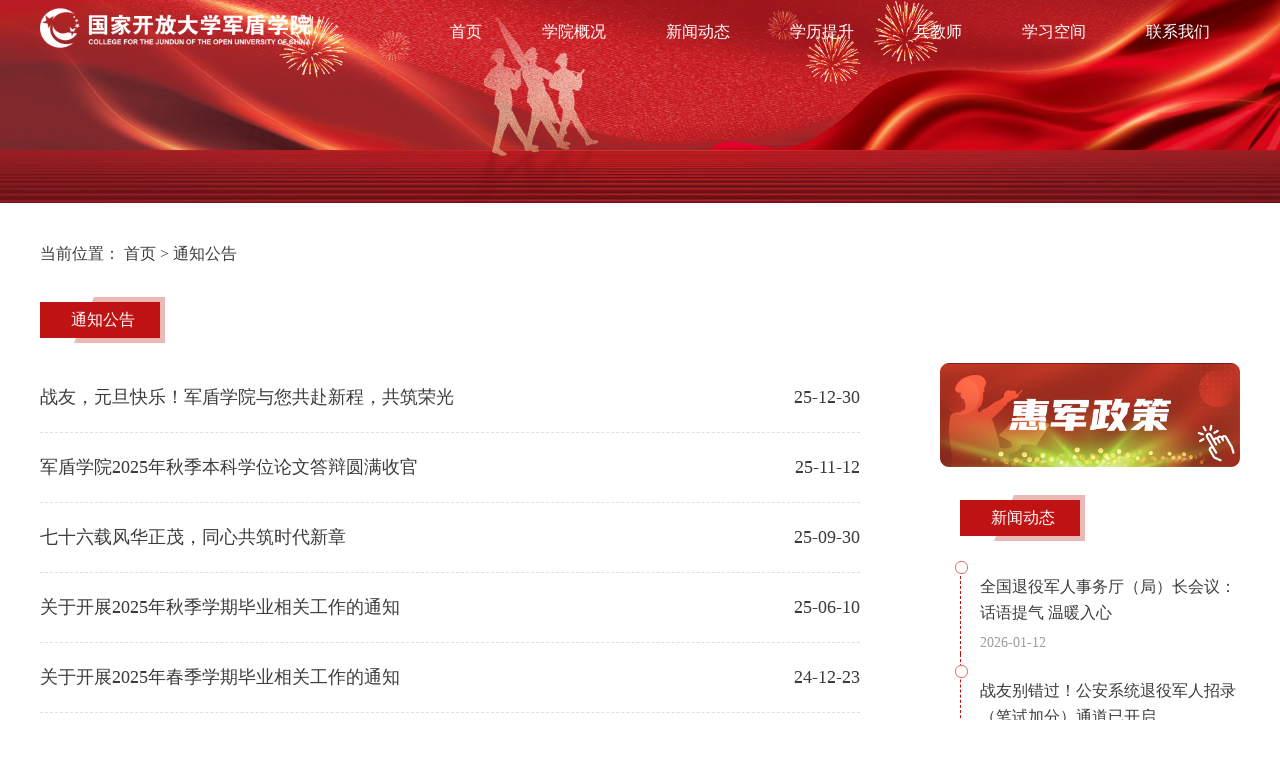

--- FILE ---
content_type: text/html; charset=utf-8
request_url: https://www.jundunxueyuan.com/index/notice_list/cid/6/p/1.html
body_size: 4323
content:
<!DOCTYPE html>
<html lang="en">
<head>
    <meta charset="UTF-8">
    <meta http-equiv="X-UA-Compatible" content="IE=edge">
    <meta name="viewport" content="width=device-width, initial-scale=0.58">
    <title></title>
    <link rel="stylesheet" type="text/css" href="/Public/home/newTheme/css/normalize.css" />
    <link rel="stylesheet" type="text/css" href="/Public/home/newTheme/css/animate.min.css" />
    <link rel="stylesheet" href="/Public/home/newTheme/css/swiper.min.css">
    <link rel="stylesheet" type="text/css" href="/Public/home/newTheme/css/flex.css" />
    <link rel="stylesheet" type="text/css" href="/Public/home/newTheme/css/common.css" />
    <link rel="stylesheet" type="text/css" href="/Public/home/newTheme/css/index.css" />
    <script src="/Public/home/newTheme/js/jquery-1.11.1.min.js"></script>
    <script src="/Public/home/newTheme/js/wow.min.js"></script>
    <script src="/Public/home/newTheme/js/swiper.min.js"></script>
    <script src="/Public/home/newTheme/js/utils.js"></script>
</head>
<body>
<div class="page">
    <header class="opaque">
        <div class="container text-center nav-container">
            <nav class="full-width Grid Grid--center Grid--between">
    <a class="" href="/">
        <img class="logo" src="/Public/home/newTheme/images/logo_white.png" alt="军盾学院">
    </a>
    <div class="cell">
        <ul class="Grid navbar">
            <li class="nav-item">
                <a class="nav-link " href="/">首页</a>
            </li>
            <li class="nav-item">
                <a class="nav-link " href="/xygk/1">学院概况</a><!-- /xygk/1 cid=1-->
            </li>
            <li class="nav-item">
                <a class="nav-link " href="/news_list/13">新闻动态</a><!-- /xygk/1 cid=1-->
            </li>

            <li class="nav-item">
                <a class="nav-link " href="/xljy/37">学历提升</a><!--cid=3-->
            </li>

            <!-- <li class="nav-item downItem">
                <a class=" nav-link " href="/down_list/24">资料下载</a>
            </li> -->
<!--            <li class="nav-item">-->
<!--                <a class="nav-link " href="/zyjy/38">职业教育</a>&lt;!&ndash;cid=3&ndash;&gt;-->
<!--            </li>-->
            <li class="nav-item study" style="display: none;">
                <a class="nav-link " href="https://bjs.jushanjiaoyu.com/pc/study.html#/micro?templateId=88381828217535049">职业技能</a>
                <!-- 内网地址 -->
                <!-- <a class="nav-link " href="http://11.176.25.81/pc/study.html#/micro?templateId=88381828217535049">职业技能</a> -->
            </li>
            <li class="nav-item study">
                <a class="nav-link " href="/bjs/38">兵教师</a><!--cid=3-->
            </li>

            <!-- <li class="nav-item"> -->
                <!-- <a class="nav-link " href="/zszl/3">招生专栏</a> -->
                <!--cid=3-->
            <!-- </li> -->

            <li class="nav-item study">
                <!-- <a class="nav-link" href="https://s.jundunxueyuan.com/">学习空间</a> -->
                <a class="nav-link " href="/xxkj/25">学习空间</a>
            </li>
            <li class="nav-item">
                <a class="nav-link " href="/contact/4">联系我们</a><!--/article/4-->
            </li>


        </ul>
    </div>
</nav>
<script>
    if(isStudyMachin()){
        $(".navbar .study").hide();
    }
</script>
        </div>
    </header>
<div class="listBanner relative">
    <img class="full-width" src="/Public/home/newTheme/images/banner_news.png" />
<!--<div class="survey">
    <h1>军盾学院、学院概况</h1>
    <div class="description">
    2018年2月，国家开放大学成立中优学院，经中央军委训练管理部职业教育局批准，负责军队军士远程教育教学和服务；2020年5月，
    为进一步明确定位，国家开放大学决定将国家开放大学中优学院更名为国家开放大学军盾学院。
    </div>
    </div>-->
</div>
<style>
    @media screen and (max-width: 1600px) {
        .aside {
            width: 300px;
        }   
    }
</style>
<section class="container">
    <div class="breadcrumb">当前位置： 首页 > 通知公告</div>
    <div class="titleBox">
        <span class="sectionTitle">通知公告</span>
    </div>
        <div class="Grid">
            <div class="Grid-cell tzgg_box mgb-footer">
                <div class="list_bord">
                    <ul class="list">
                        <li class="Grid">
                                <a class="Grid-cell" href='/details/488'>战友，元旦快乐！军盾学院与您共赴新程，共筑荣光</a>
                                <div class="">25-12-30</div>
                            </li><li class="Grid">
                                <a class="Grid-cell" href='/details/477'>军盾学院2025年秋季本科学位论文答辩圆满收官</a>
                                <div class="">25-11-12</div>
                            </li><li class="Grid">
                                <a class="Grid-cell" href='/details/473'>七十六载风华正茂，同心共筑时代新章</a>
                                <div class="">25-09-30</div>
                            </li><li class="Grid">
                                <a class="Grid-cell" href='/details/466'>关于开展2025年秋季学期毕业相关工作的通知</a>
                                <div class="">25-06-10</div>
                            </li><li class="Grid">
                                <a class="Grid-cell" href='/details/458'>关于开展2025年春季学期毕业相关工作的通知</a>
                                <div class="">24-12-23</div>
                            </li><li class="Grid">
                                <a class="Grid-cell" href='/details/442'>关于开展2024年秋季学期毕业相关工作的通知</a>
                                <div class="">24-06-17</div>
                            </li><li class="Grid">
                                <a class="Grid-cell" href='/details/440'>军盾学院2024年春季学期军士远程教育期末考试通知</a>
                                <div class="">24-06-05</div>
                            </li><li class="Grid">
                                <a class="Grid-cell" href='/details/438'>关于2024年春季学期毕业证邮寄信息确认的通知</a>
                                <div class="">24-05-14</div>
                            </li><li class="Grid">
                                <a class="Grid-cell" href='/details/430'>关于组织开展2024年全民国家安全教育日活动的通知</a>
                                <div class="">24-04-11</div>
                            </li><li class="Grid">
                                <a class="Grid-cell" href='/details/426'>呼叫战友 速来围观 教师资格证好课新增“一键免费领取”功能</a>
                                <div class="">24-04-02</div>
                            </li>                    </ul>
                    <div class="pagination"> <span class="pageHeader">123</span> <span class="pageHeader">条记录</span> <span class="pageHeader">1</span><span class="pageHeader">/</span><span class="pageHeader">13</span> <span class="pageHeader">页</span>  <a class='nextPage' href='/index/notice_list/cid/6/p/2.html'>下一页</a>     <span class='current'>1</span><a href='/index/notice_list/cid/6/p/2.html'>2</a><a href='/index/notice_list/cid/6/p/3.html'>3</a><a href='/index/notice_list/cid/6/p/4.html'>4</a><a href='/index/notice_list/cid/6/p/5.html'>5</a>  <a href='/index/notice_list/cid/6/p/6.html' >下5页</a> <a href='/index/notice_list/cid/6/p/13.html' >最后一页</a></div>
                </div>

            </div>
            <div class="aside">
                <div class="recruitBox" style="margin-bottom: 20px;">
    <!-- <div class="Grid Grid--center item">
        <img src="/Public/home/newTheme/images/icon_2.png" />
        <a href="/article/23/60" class="Grid-cell">
            <div class="cn">
                招生简章
            </div> -->
            <!--<div class="en">
                Student Recruitment
            </div>-->
        <!-- </a>
    </div> -->
    <!-- <div class="Grid Grid--center item">
        <img src="/Public/home/newTheme/images/icon_1.png" />
        <a href="/article/23/61" class="Grid-cell">
            <div class="cn">
                惠军政策
            </div> -->
            <!--<div class="en">
                Student Recruitment
            </div>-->
        <!-- </a>
    </div> -->
    <a href="/article/23/61" class="Grid-cell">
        <img src="/Public/home/newTheme/images/btn_hui_jun_zheng_ce.png" style="width: 100%; max-width: 400px;"/>
    </a>
</div>
                <div class="notice">
    <div class="titleBox">
        <span class="sectionTitle">新闻动态</span>
    </div>
    <div class="list">
        <div class="item">
                <div class="panel">
                    <div class="title"><a href="/details/493">全国退役军人事务厅（局）长会议：话语提气 温暖入心</a></div>
                    <div class="date">2026-01-12</div>
                </div>
            </div><div class="item">
                <div class="panel">
                    <div class="title"><a href="/details/492">战友别错过！公安系统退役军人招录（笔试加分）通道已开启</a></div>
                    <div class="date">2026-01-07</div>
                </div>
            </div><div class="item">
                <div class="panel">
                    <div class="title"><a href="/details/491">@温州退役军人：就业培训、创业补贴、定向招录…20条硬核支持，助你再启新征程</a></div>
                    <div class="date">2026-01-05</div>
                </div>
            </div><div class="item">
                <div class="panel">
                    <div class="title"><a href="/details/490">4000 所学校虚位以待！退役军人 “兵教师” 新岗上线！</a></div>
                    <div class="date">2026-01-04</div>
                </div>
            </div><div class="item">
                <div class="panel">
                    <div class="title"><a href="/details/489">战友，元旦快乐！军盾学院与您共赴新程，共筑荣光</a></div>
                    <div class="date">2026-01-01</div>
                </div>
            </div>    </div>
    <div class="text-center">
        <a href="/news_list/13" class="moreBtn">查看更多</a>
    </div>
</div>
            </div>
        </div>
</section>
<style>
    .footer-container {
        background-color: #E2E2E2;
        display: flex;
        flex-direction: column;
        padding: 30px 20px 0;
        border-top-left-radius: 8px;
        border-top-right-radius: 8px;
        box-sizing: border-box;
    }

    .footer {
        display: flex;
        flex-direction: column;
        align-items: center;
    }
    .footer .links {
        line-height: 1;
        padding: 0 15px;
        color: #565455;
        display: inline-block;
        height: 16px;
    }
    .footer a.links:not(:last-child) {
        border-right: 2px solid #585858;
    }
    .footer .phone {
        margin: 0;
        padding: 0;
    }
    .footbar {
        background: none;
        box-shadow: none;
        color: #555;
    }
    .footbar a {
        color: #555!important;
    }
</style>
<div class="container footer-container">
    <footer class="footer">
        <img src="/Public/home/newTheme/images/logo_red_2.png" alt="logo" style="width: 320px;" />
        <!-- <div style="font-size: 22px; color: #000; margin-top: 10px;">友情链接</div>
        <div class="">
            <a class="links" style="" href="http://www.ouchn.edu.cn/" target="_blank">国家开放大学</a><a class="links" style="" href="http://www.ouchn.cn/" target="_blank">国家开放大学学习网</a><a class="links" style="" href="http://www.81.cn/" target="_blank">中国军网</a><a class="links" style="" href="http://www.81rc.mil.cn/" target="_blank">军队人才网</a><a class="links" style="" href="http://www.gfdy.gov.cn/" target="_blank">中国国防动员网</a><a class="links" style="" href="http://www.81.cn/wj/m-index.htm" target="_blank">中国武警网</a>        </div> -->

        <div class="connect text-center" style="background: #bf1313; width: 100%; border-radius: 8px; padding: 10px; line-height: 1; box-sizing: border-box;">
            <div style="color: #FFF4C7; margin-bottom: 10px; font-size: 22px;">立德树人 为战育人</div>
            <div class="phone" style="font-size: 18px;">咨询热线：010-62806186</div>
        </div>

        <input type="hidden" id="cid" value="">
        <input type="hidden" id="aid" value="">
    </footer>
    <div class="footbar ptb">
        <div class="container">
            <div class="Grid">
                <div class="Grid-cell">
                    <div class="text-center">
                        <span style="font-size:15px">©版权所有 中优信达(北京)教育科技有限公司 <br /></span>

<span>
    <a target="_blank" style="color:#fff;display:inline;margin-right: 15px;" href="http://beian.miit.gov.cn">京ICP备18018886号-3</a>
    <a target="_blank" href="http://www.beian.gov.cn/portal/registerSystemInfo?recordcode=11010802031980" style="display:inline-block;text-decoration:none;height:20px;line-height:20px;color: #fff; font-size:15px">
        <img src="http://www.jundunxueyuan.com/Public/home/images/icon_gh.png" style="float:left;"/>京公网安备 11010802031980号</a>
</span>
<script type="text/javascript">document.write(unescape("%3Cspan id='cnzz_stat_icon_1277787527'%3E%3C/span%3E%3Cscript src='https://s23.cnzz.com/z_stat.php%3Fid%3D1277787527%26show%3Dpic' type='text/javascript'%3E%3C/script%3E"));</script>                        <!--Copyright Reserved © 2019 京ICP备18018886号-3 中优信达(北京)教育科技有限公司 京公网安备 11010802031980号-->
                    </div>
                </div>
                <!-- <div class="Grid-cell">
                    <div>友情链接：<br /> 国家开放大学 国家开放大学学习网 中国军网 军队人才网 中国武警网 中国国防动员网</div>
                </div> -->
            </div>
        </div>
    </div>
</div>
</div>
<script>
    if (isStudyMachin()) {
        $(".navbar .study").hide();
    }
    if ($("#cid").val() == '23' && $("#a_id").val() == '60') {
        var param = { memberNo: "gw_user", posterNo: "gw_zsjz" };
        $.get("/educ-pc-mapi/pc/homepage/readPosterInfo.do", param, function (result) {
            //nothing to do
        });
    }
</script>

</body>

</html>

--- FILE ---
content_type: text/css
request_url: https://www.jundunxueyuan.com/Public/home/newTheme/css/flex.css
body_size: 843
content:
.Grid {
	display: -webkit-box;
	display: -webkit-flex;
	display: -ms-flexbox;
	display: flex;
	-webkit-flex-wrap: wrap;
	-ms-flex-wrap: wrap;
	flex-wrap: wrap;
	list-style: none;
}

.Grid-cell {
	-webkit-box-flex: 1;
	-webkit-flex: 1;
	-ms-flex: 1;
	flex: 1
}

.Grid--flexCells>.Grid-cell {
	display: -webkit-box;
	display: -webkit-flex;
	display: -ms-flexbox;
	display: flex
}

.Grid--top {
	-webkit-box-align: start;
	-webkit-align-items: flex-start;
	-ms-flex-align: start;
	align-items: flex-start
}

.Grid--bottom {
	-webkit-box-align: end;
	-webkit-align-items: flex-end;
	-ms-flex-align: end;
	align-items: flex-end
}

.Grid--center {
	-webkit-box-align: center;
	-webkit-align-items: center;
	-ms-flex-align: center;
	align-items: center
}

.Grid--between {
	-webkit-box-pack: justify;
	-webkit-justify-content: space-between;
	-ms-flex-pack: justify;
	justify-content: space-between
}

.Grid--justifyCenter {
	-webkit-box-pack: center;
	-webkit-justify-content: center;
	-ms-flex-pack: center;
	justify-content: center
}

.Grid-cell--top {
	-webkit-align-self: flex-start;
	-ms-flex-item-align: start;
	align-self: flex-start
}

.Grid-cell--bottom {
	-webkit-align-self: flex-end;
	-ms-flex-item-align: end;
	align-self: flex-end
}

.Grid-cell--center {
	-webkit-align-self: center;
	-ms-flex-item-align: center;
	align-self: center
}

.Grid-cell--autoSize {
	-webkit-box-flex: 0;
	-webkit-flex: none;
	-ms-flex: none;
	flex: none
}

.Grid--fit>.Grid-cell {
	-webkit-box-flex: 1;
	-webkit-flex: 1;
	-ms-flex: 1;
	flex: 1
}

.Grid--full>.Grid-cell {
	-webkit-box-flex: 0;
	-webkit-flex: 0 0 100%;
	-ms-flex: 0 0 100%;
	flex: 0 0 100%
}

.Grid--1of2>.Grid-cell {
	-webkit-box-flex: 0;
	-webkit-flex: 0 0 50%;
	-ms-flex: 0 0 50%;
	flex: 0 0 50%
}

.Grid--1of3>.Grid-cell {
	-webkit-box-flex: 0;
	-webkit-flex: 0 0 33.3333%;
	-ms-flex: 0 0 33.3333%;
	flex: 0 0 33.3333%
}

.Grid--1of4>.Grid-cell {
	-webkit-box-flex: 0;
	-webkit-flex: 0 0 25%;
	-ms-flex: 0 0 25%;
	flex: 0 0 25%
}

@media (min-width:384px) {
	.small-Grid--fit>.Grid-cell {
		-webkit-box-flex: 1;
		-webkit-flex: 1;
		-ms-flex: 1;
		flex: 1
	}
	.small-Grid--full>.Grid-cell {
		-webkit-box-flex: 0;
		-webkit-flex: 0 0 100%;
		-ms-flex: 0 0 100%;
		flex: 0 0 100%
	}
	.small-Grid--1of2>.Grid-cell {
		-webkit-box-flex: 0;
		-webkit-flex: 0 0 50%;
		-ms-flex: 0 0 50%;
		flex: 0 0 50%
	}
	.small-Grid--1of3>.Grid-cell {
		-webkit-box-flex: 0;
		-webkit-flex: 0 0 33.3333%;
		-ms-flex: 0 0 33.3333%;
		flex: 0 0 33.3333%
	}
	.small-Grid--1of4>.Grid-cell {
		-webkit-box-flex: 0;
		-webkit-flex: 0 0 25%;
		-ms-flex: 0 0 25%;
		flex: 0 0 25%
	}
}

@media (min-width:576px) {
	.med-Grid--fit>.Grid-cell {
		-webkit-box-flex: 1;
		-webkit-flex: 1;
		-ms-flex: 1;
		flex: 1
	}
	.med-Grid--full>.Grid-cell {
		-webkit-box-flex: 0;
		-webkit-flex: 0 0 100%;
		-ms-flex: 0 0 100%;
		flex: 0 0 100%
	}
	.med-Grid--1of2>.Grid-cell {
		-webkit-box-flex: 0;
		-webkit-flex: 0 0 50%;
		-ms-flex: 0 0 50%;
		flex: 0 0 50%
	}
	.med-Grid--1of3>.Grid-cell {
		-webkit-box-flex: 0;
		-webkit-flex: 0 0 33.3333%;
		-ms-flex: 0 0 33.3333%;
		flex: 0 0 33.3333%
	}
	.med-Grid--1of4>.Grid-cell {
		-webkit-box-flex: 0;
		-webkit-flex: 0 0 25%;
		-ms-flex: 0 0 25%;
		flex: 0 0 25%
	}
}

@media (min-width:768px) {
	.large-Grid--fit>.Grid-cell {
		-webkit-box-flex: 1;
		-webkit-flex: 1;
		-ms-flex: 1;
		flex: 1
	}
	.large-Grid--full>.Grid-cell {
		-webkit-box-flex: 0;
		-webkit-flex: 0 0 100%;
		-ms-flex: 0 0 100%;
		flex: 0 0 100%
	}
	.large-Grid--1of2>.Grid-cell {
		-webkit-box-flex: 0;
		-webkit-flex: 0 0 50%;
		-ms-flex: 0 0 50%;
		flex: 0 0 50%
	}
	.large-Grid--1of3>.Grid-cell {
		-webkit-box-flex: 0;
		-webkit-flex: 0 0 33.3333%;
		-ms-flex: 0 0 33.3333%;
		flex: 0 0 33.3333%
	}
	.large-Grid--1of4>.Grid-cell {
		-webkit-box-flex: 0;
		-webkit-flex: 0 0 25%;
		-ms-flex: 0 0 25%;
		flex: 0 0 25%
	}
}

.Grid--gutters {
	margin: -1em 0 1em -1em
}

.Grid--gutters>.Grid-cell {
	padding: 1em 0 0 1em
}

.Grid--guttersLg {
	margin: -1.5em 0 1.5em -1.5em
}

.Grid--guttersLg>.Grid-cell {
	padding: 1.5em 0 0 1.5em
}

.Grid--guttersXl {
	margin: -2em 0 2em -2em
}

.Grid--guttersXl>.Grid-cell {
	padding: 2em 0 0 2em
}

@media (min-width:384px) {
	.small-Grid--gutters {
		margin: -1em 0 1em -1em
	}
	.small-Grid--gutters>.Grid-cell {
		padding: 1em 0 0 1em
	}
	.small-Grid--guttersLg {
		margin: -1.5em 0 1.5em -1.5em
	}
	.small-Grid--guttersLg>.Grid-cell {
		padding: 1.5em 0 0 1.5em
	}
	.small-Grid--guttersXl {
		margin: -2em 0 2em -2em
	}
	.small-Grid--guttersXl>.Grid-cell {
		padding: 2em 0 0 2em
	}
}

@media (min-width:576px) {
	.med-Grid--gutters {
		margin: -1em 0 1em -1em
	}
	.med-Grid--gutters>.Grid-cell {
		padding: 1em 0 0 1em
	}
	.med-Grid--guttersLg {
		margin: -1.5em 0 1.5em -1.5em
	}
	.med-Grid--guttersLg>.Grid-cell {
		padding: 1.5em 0 0 1.5em
	}
	.med-Grid--guttersXl {
		margin: -2em 0 2em -2em
	}
	.med-Grid--guttersXl>.Grid-cell {
		padding: 2em 0 0 2em
	}
}

/* .Grid {
	display: -webkit-box;
	display: -webkit-flex;
	display: -ms-flexbox;
	display: flex;
	-webkit-flex-wrap: wrap;
	-ms-flex-wrap: wrap;
	flex-wrap: wrap
} 

.Grid.\-top {
	-webkit-box-align: start;
	-webkit-align-items: flex-start;
	-ms-flex-align: start;
	-ms-grid-row-align: flex-start;
	align-items: flex-start
}

.Grid.\-middle {
	-webkit-box-align: center;
	-webkit-align-items: center;
	-ms-flex-align: center;
	-ms-grid-row-align: center;
	align-items: center
}

.Grid.\-bottom {
	-webkit-box-align: end;
	-webkit-align-items: flex-end;
	-ms-flex-align: end;
	-ms-grid-row-align: flex-end;
	align-items: flex-end
}

.Grid.\-stretch {
	-webkit-box-align: stretch;
	-webkit-align-items: stretch;
	-ms-flex-align: stretch;
	-ms-grid-row-align: stretch;
	align-items: stretch
}

.Grid.\-baseline {
	-webkit-box-align: baseline;
	-webkit-align-items: baseline;
	-ms-flex-align: baseline;
	-ms-grid-row-align: baseline;
	align-items: baseline
}

.Grid.\-left {
	-webkit-box-pack: start;
	-webkit-justify-content: flex-start;
	-ms-flex-pack: start;
	justify-content: flex-start
}

.Grid.\-center {
	-webkit-box-pack: center;
	-webkit-justify-content: center;
	-ms-flex-pack: center;
	justify-content: center
}

.Grid.\-right {
	-webkit-box-pack: end;
	-webkit-justify-content: flex-end;
	-ms-flex-pack: end;
	justify-content: flex-end
}
*/



--- FILE ---
content_type: text/css
request_url: https://www.jundunxueyuan.com/Public/home/newTheme/css/common.css
body_size: 4730
content:
*{margin:0;padding:0}
a{
  color: #3C3C3C;
  text-decoration: none;
}
ul{
  list-style: none;
}
h4{
  font-size: 16px;
}
html,body{
 /* -webkit-filter: grayscale(100%);
  filter:Gray;*/
  font-size: 16px;
  color:#3C3C3C;
  /*background: #FAFAFA;*/
  line-height: 1.625;
  font-family:"Microsoft YaHei",微软雅黑,"Microsoft JhengHei",华文细黑,STHeiti,MingLiu;
}
.page{
  min-width: 1600px;
  overflow-x: auto;
}
small{
  font-size: 12px;
}
.grayBg{
  background: #F7F7F7;
}
.container{
  width: 1600px;
  margin: 0 auto;
}
.wrapper{
  height: 100%;
}
.full-width{
  width: 100%;
}
.fr {
  float: right;
}

.fl {
  float: left;
}

.pr-5 {
  padding-right: 5px;
}

.pl-5 {
  padding-left: 5px;
}
.ptb{
  padding-top: 20px!important;
  padding-bottom: 20px!important;
}
.plr{
  padding-left: 20px!important;
  padding-right: 20px!important;
}
.pb{
  padding-bottom: 20px!important;
}
.mb{
  margin-bottom: 20px!important;
}
.mr{
  margin-right: 5px;
}
.ml{
  margin-left: 5px;
}

.text-right{
  text-align: right!important;
}
.text-center{
  text-align: center!important;
}
.block {
  display: block;
}
.relative{
  position: relative;
}
.pointer {
  cursor: pointer;
}

.inlineBlock {
  display: block;
}
.middle{
  display: flex;
  justify-content: center;
  align-items: center;
}
.clearfix:after {
  visibility: hidden;
  display: block;
  font-size: 0;
  content: " ";
  clear: both;
  height: 0;
}
.ellipsis{
  overflow:hidden;
  text-overflow:ellipsis;
  display:-webkit-box;
  -webkit-box-orient:vertical;
  -webkit-line-clamp:1;
}
.row2{
  -webkit-line-clamp:2;
}
.row3{
  -webkit-line-clamp:3;
}
.shadowHover:hover{
  -ms-transform: translateY(-10px);
  -webkit-transform: translateY(-10px);
  -moz-transform: translateY(-10px);
  -o-transform: translateY(-10px);
  transform: translateY(-10px);
}
.mgb-footer{
  margin-bottom: 30px;
}
.page{
  /*padding-top: 66px;*/
}
header{
  /* padding: 3px 0; */
  position: fixed;
  top: 0;
  left: 0;
  right: 0;
  z-index: 1000;
}
header.transparent{
  background: transparent;
  transition: all 1s linear;
}
header.transparent .container{
  width:auto!important;
  max-width: 1600px;
}
header.normal{
  background: #BF1313;
  box-shadow: 0px 5px 10px 0px rgba(0, 0, 0, 0.25);
}
header nav{
  width: 612px;
}
header nav a{
  color:#fff;
  font-size: 16px;
  height: 100%;
  display: block;
}
header nav .active{
  font-weight: 700;
  color: #FFD700;
  border-bottom: 2px solid #FFD700;
}
/* header nav .active::after{
  position: absolute;
  width: 100%;
  left: 0;
  content: " ";
  bottom: 0px;
  height: 4px;
  background: linear-gradient(315deg, #CC3D3D 0%, #F26961 100%);;
} */
.logo{
  height: 56px;
}
header .navbar{
  /* height: 80px;
  line-height: 80px; */
}
header .nav-item{
  padding:0px 30px;
  position: relative;
}
header .nav-item a{
  position: relative;
  /* padding:0px 20px; */
}
.banner{
  min-width: 800px;
}
.breadcrumb{
  padding: 30px 0;
  font-size: 16px;
}
h3{
  font-size: 20px;
  color: #3c3c3c;
}
/*文章列表*/
.articleList{
  padding-right:90px;
}
.tt_box{
  margin-right: 30px;
}
.tt_item{
  margin-bottom: 45px;
  background: #FFFFFF;
  /*box-shadow: 0px 0px 4px 0px rgba(0, 0, 0, 0.3);
  border-radius: 5px;*/
  /*padding: 15px;*/
  box-sizing: border-box;
  min-height: 199px;
}
.tt_item .sub_des{
  margin-top: 33px;
  margin-bottom: 13px;
}
.tt_item img{
  margin-right: 25px;
  width: 320px;
  height: 210px;
}
/*详情页*/
.detailTitle{
  text-align: center;
  font-size: 24px;
  margin-bottom: 30px;
  margin-top: 30px;
}
.subTit{
  color:#999;
  font-size: 14px;
  margin-top: 15px;
}
.subTit span{
  margin-left: 15px;
}
.gg_box{
  width: 380px;
  background: #FFFFFF;
  box-shadow: 0px 0px 4px 0px rgba(0, 0, 0, 0.3);
  border-radius: 5px;
  box-sizing: border-box;
  margin-bottom: 30px;
}
.r_panel{
  padding-top: 69px;
}
.r_panel .gg_item{
  margin-bottom: 13px;
}
.gg_item .date{
  width: 60px;
  height: 60px;
  text-align: center;
  padding-top: 10px;
  box-sizing: border-box;
  border-radius: 20px;
  margin-right: 13px;
  background: rgba(0, 0, 0, 0.03);
}
.gg_item .date i{
  font-style: normal;
  font-size: 26px;
  font-weight: 700;
  color:#B81B23;
  margin-bottom:5px;
}
.r_panel .title{
  padding-bottom: 14px;
}
.gg_box .more{
  width: 340px;
  padding: 15px 0;
  background: #f5f5f5;
  border-radius: 25px;
}

.zt_box{
  width: 380px;
  min-height: 322px;
  background: #FFFFFF;
  box-shadow: 0px 0px 4px 0px rgba(0, 0, 0, 0.3);
}
.zt_box img{
  display: block;
}
/* 专业 */
.zy_box{
  margin-bottom: 40px;
}
.zy_box .layer{
  color:#fff;
  font-size: 22px;
  line-height: 30px;
  font-weight: 500;
  width: 30px;
  left:50%;
  margin-left: -15px;
  position: absolute;
  top: 56px;
}
.zy_box .mask{
  /* display: none; */
  opacity: 0;
}

.zy_box .wrapper{
  padding: 10px;
  background: #fff;
  border-radius: 5px;
  box-shadow: 0px 0px 4px 0px rgba(0, 0, 0, 0.3);
  margin-right: 15px;
  /*   background: url(../images/item_bg.png) no-repeat 15px;
    background-size: cover; */
}
.zy_box .wrapper:last-child{
  margin-right: 0px;
}
.zy_box .zy_item{
  height: 626px;
  border-radius: 10px;
  box-sizing: border-box;

}
.zy_box .bord .icon{
  margin-bottom: 30px;
}
.zy_box .bord p{
  margin-bottom: 10px;
}
.zy_box .bord p.title{
  font-size: 18px;
  font-weight: 700;
}

/*.zy_box .zy_item.i1{
  border-radius: 10px;
  background:rgba(82, 161, 251, 0.05) url(../images/item_bg.png) no-repeat;
  background-size: 100% 100%;
}
.zy_box .zy_item.i2{
  background: rgb(128, 85, 64,0.05) url(../images/item_bg.png) no-repeat;
  background-size: 100% 100%;
}
.zy_box .zy_item.i3{
  background: rgb(60, 60, 60,0.05) url(../images/item_bg.png) no-repeat;
  background-size: 100% 100%;
}
.zy_box .zy_item.i4{
  background: rgb(191, 19, 33,0.05) url(../images/item_bg.png) no-repeat;
  background-size: 100% 100%;
}*/
.rdjd{
  padding: 40px 0;
}
.rdjd_box{
  position: relative;
  background: #BF1313;
  padding: 15px;
  padding-left:0;
  box-sizing: border-box;
}
.rdjd_box::after{
  display: block;
  width: 300px;
  position: absolute;
  content: " ";
  background: #f7f7f7;
  position: absolute;
  z-index: 1;
  top: -1px;
  left: 0;
  bottom: -1px;
  -webkit-clip-path: polygon(0 0, 61% 0, 21% 100%, 0% 100%);
  clip-path: polygon(0 0, 61% 0, 21% 100%, 0% 100%);
}
.rdjd_box .content{
  position: relative;
  padding: 15px;
  background: #fff;
  z-index: 20;
  box-shadow: 0px 0px 10px 0px rgba(0, 0, 0, 0.1);
}
.rdjd_box .title{
  position: absolute;
  left: 0;
  top: 0;
  display: inline-block;
  color:#fff;
  width: 167px;
  height: 46px;
  background: url(../images/bg_title2.png);
  z-index: 100;
  font-size: 16px;
  line-height: 46px;
  text-align: center;
}
.rdjd_box h3{
  margin-bottom:40px;
  font-size: 20px;
}
.rdjd_box article{
  border: 2px dashed #eaeaea;
  color:#666;
  line-height: 20px;
  padding: 60px 160px 20px 200px;
}
.rdjd_box article p{
  margin-bottom: 20px;
  line-height: 30px;
}
.rdjd_box .count{
  margin-top:40px;
}
.rdjd_box .count .number{
  margin-bottom:15px ;
}
.rdjd_box .count i{
  font-style: normal;
  font-weight: 700;
  font-size: 30px;
  color:#BF1321;
}
.rdjd_box .count small{
  color:#BF1321;
}
.connect{
  margin-top: 20px;
}
.connect h4{
  margin-bottom: 10px;
}
.connect .phone{
  display: inline-block;
  color:#fff;
  background: linear-gradient(315deg, #CC3D3D 0%, #F26961 100%);
  border-radius: 10px;
  margin-bottom: 10px;
  padding: 9px 15px;
}

.footbar{
  color:#fff;
  background: #3C3C3C;
  box-shadow: 0px 5px 10px 0px rgba(0, 0, 0, 0.05);
}
footer .qrBox{
  margin-left: 94px;
}
footer .qrBox img{
  width: 90px;
}
footer .logoBox{
  width: 180px;
}
footer .logoBox img{
  width: 75px;
  height: 75px;
}
footer .logoBox p{
  color:#272727;
  font-size: 18px;
}
footer .detail{
  position: relative;
  padding-top:35px;
  padding-bottom:25px;
  background: #FFFFFF;
  box-shadow: 0px -5px 10px 0px rgba(0, 0, 0, 0.05);
}
footer .connect{
  width: 430px;
}
footer .links{
  margin-bottom: 2px;
}
footer .links:last-child{
  margin-bottom: 0px;
}
#backUp img{
  display: inline-block;
}
.textBox{
  position: relative;
}
.textBox::after
{
  position: absolute;
  top:-10px;
  bottom: -10px;
  content: " ";
  border: 1px solid;
  border-image: linear-gradient(180deg, rgba(0, 0, 0, 0), rgba(100, 100, 100, 0.1), rgba(0, 0, 0, 0)) 1 1;
}
.textBox::before{
  left:0;
}
.textBox::after{
  right:0;
}
.textBox dl{
  margin-left: 100px;
}
.textBox dt{
  font-size: 16px;
  color: #272727;
  font-weight: 700;
  margin-bottom: 19px;
}
.textBox dd{
  color: #272727;
  margin-bottom: 17px;
}

/* 学员概况 */
.banner .survey{
  position: absolute;
  width: 1300px;
  color: #fff;
  font-size: 16px;
  left: 50%;
  margin-left: -650px;
  bottom: 30px;
  z-index: 10;
}
.banner .survey h1{
  font-size: 48px;
  font-weight: 500;
}
.banner .survey .description{
  line-height: 22px;
}
.ct_arc::before{
  position: absolute;
  left: 60px;
  top: 0;
  display: block;
  content: " ";
  width: 1px;
  height: 100%;
  z-index:1;
  background: #EBB8B8;
}
.ct_box, .r_bord{
  border-radius: 5px;
}
.ct_box{
  padding: 32px 50px;
  margin-right: 75px;
}
.lc_box .title,
.ct_box .title{
  margin-bottom: 25px;
}
.ct_box .info{
  margin-bottom: 45px;
}
.ct_box .info p{
  margin-bottom: 10px;
}
.ct_box .info,
.ct_box .sub_title{
  text-indent: 32px;
}
.ct_box .sub_title h4,
.ct_box .info
{
  padding-left: 90px;
/*  line-height: 35px;*/
}
.lc_box .title::after,
.ct_box .title::after {
  display: block;
  content: " ";
  width: 60px;
  height: 5px;
  margin-top: 7px;
  background: url(../images/img_01.png) no-repeat;
}
.ct_box .sub_title{
  position: relative;
}
.ct_box .sub_title h4 {
  font-weight: normal;
}
.ct_box .sub_title .hr {
  position: relative;
  display: inline-block;
  width: 32px;
  height: 1px;
  padding: 0 9px;
  background: url(../images/img_hr.png) center no-repeat;
}
.r_bord{
  padding:20px ;
}
.lc_box .list{
  padding: 0 20px;
}
.lc_box .item{
  padding: 15px 0;
  border-left: 1px solid #E0E0E0;
  border-bottom: 1px dashed #E0E0E0;
}
.lc_box .item:first-child{
  padding-top: 0;
}
.lc_box .item:last-child{
  border-bottom: none;
}
.lc_box .item .date{
  margin-bottom: 10px;
  opacity: 0.5;
}
.lc_box .item .txt{
  font-size: 16px;
  font-weight: 600;
  color: #3C3C3C;
}
.lc_box .item::before{
  position: relative;
  left: -6px;
  display: block;
  content: " ";
  width: 11px;
  height: 11px;
  border: 1px solid #F26961;
  border-radius: 6px;
  background:#fff;
}
.lc_box .panel{
  padding-left: 19px;
}
/* 通知公告 */
.year_filter{
  padding: 16px 20px;
  border-bottom: 1px solid #E0E0E0;
}
.year_filter li{
  margin-right: 50px;
  padding: 6px 0;
  font-size: 20px;
}
.year_filter li.active{
  background: #F26961;
  border-radius: 20px;
  color:#fff;
  padding: 6px 25px;
}
.tzgg_box .list_bord{
  background: #FFFFFF;
  border-radius: 10px;
  padding-right: 80px;
}
/*.tzgg_box .list{
  background: #FFFFFF;
  padding: 24px 50px;
}*/
.tzgg_box .list li{
  font-size: 18px;
  padding: 20px 0;
  border-bottom: 1px dashed #E0E0E0;
}
.tzgg_box .list li:last-child{
  border: none;
}

.jpkc_box .list li{
  /* padding-right: 15px; */
  box-sizing: border-box;

}
.jpkc_box .list li h4{
  margin: 12px 0;
}
.jpkc_box .list .bord{
  box-shadow: 0px 0px 4px 0px rgba(0, 0, 0, 0.3);
  border-radius: 10px;
  margin-bottom: 30px;
  padding: 1em 1em 1em 1em
}

/* 新版首页 */
.focusNewsBox{
  min-height: 560px;
  background: #F7F7F7;
  padding-top: 86px;
  margin-bottom: 15px;
  box-sizing: border-box;
}
.focusNews{
  left: 1px;
  box-sizing: border-box;
  padding: 85px 50px;
  width: 785px;
  height: 400px;
  color: #fff;
  text-align: left;
  background: url(../images/focus_bg.png) no-repeat;
  background-size: 100% 100%;
  line-height: 24px;
  z-index: 100;
  float: left;
}
.focusNews h2{
  font-size: 32px;
  font-weight: normal;
  margin-bottom: 30px;
}
.topImgBox{
  position: absolute;
  right: 10px;
  z-index: 10;
  top: -35px;
}
/*.focusNewsBox .container::before{
  position: absolute;
  top: -1px;
!*  left: 15px;*!
  z-index: 1;
  display: block;
  content: " ";
  background: #f7f7f7;
  height: 370px;
  width: 150px;
  -webkit-clip-path: polygon(0 0, 100% 0, 0 100%, 0% 100%);
  clip-path: polygon(0 0, 100% 0, 0 100%, 0% 100%);
  z-index: 10;
}*/
.focusNewsBox .container{
  content:" ";
  width:1600px;
  height: 400px;
  background: #f0f0f0;
  /*  margin-top: 25px;
position: absolute;
  right: 0px;top: 25px;
  z-index:1;*/
}
/*.topImgBox::after{
  position: absolute;
  top: -1px;
  left: -3px;
  z-index: 1;
  display: block;
  content: " ";
  background: #f7f7f7;
  height: 460px;
  width: 150px;
  -webkit-clip-path: polygon(0 0, 100% 0, 0 100%, 0% 100%);
  clip-path: polygon(0 0, 100% 0, 0 100%, 0% 100%);
}*/
.titleBox {
  position: relative;
  margin-bottom: 20px;
  z-index: 100;
}
.titleBox .sectionTitle{
  display: inline-block;
  width: 125px;
  height: 46px;
  line-height: 46px;
  text-align: center;
  color: #fff;
  font-size: 16px;
  background: url(../images/bg_title.png) no-repeat;
}
/*.st{
  position: relative;
  margin:25px 0;
  padding-left: 12px;
}
.st .more{
  font-size: 18px;
  font-weight: normal;
}
.st .current{
  font-size: 16px;
  font-weight: normal;
}
.st::before{
  position: absolute;
  left:0;
  top:0;
  display: block;
  content: " ";
  width: 3px;
  height: 25px;
  background: linear-gradient(315deg, #CC3D3D 0%, #F26961 100%);
}*/
.newsList{
  margin-bottom:15px;
  overflow:hidden;
}
.newsList .img{
  margin-bottom: 10px;
  overflow: hidden;
}
.newsList .img img {
  display: block;
  height: 260px;
  transition: all .5s ease-out;
}
.newsList .img img:hover{
  transform:scale(1.2,1.2);
}
.newsList .datetime{
  margin-top: 15px;
  /*color: #888;*/
  opacity: 0.5;
  /*position: absolute;
  bottom: 10px;*/
}
.newsList .panel{
  padding-left: -10px;
  padding-right: -10px;
}
.newsList .item{
  padding: 10px;
}
.newsList .item h3{
  margin-bottom: 20px;
  line-height: 28px;
}
.newsList .item .sub_des{
  font-size: 16px;
  line-height: 24px;
}
.newsList .item{
  box-sizing: border-box;
  padding: 0 10px 20px 10px;
}
.newsList .item:first-child{
  padding-left: 0;
}
.newsList .rText{
  padding: 10px;
  padding-left: 0px;
}
.newsList .moreBtn{
  margin-top: 40px;
}
.moreBtn,
.morBtn a{
  display: inline-block;
  padding: 9px 76px;
  color:#fff!important;
  font-size: 16px;
  background: #BF1313;
}
.rdjd_box .qrGrid{
  width: 460px;
  margin: auto;
  padding-top: 20px;
  font-size: 12px;
}
.rdjd_box .qrBox img{
  width: 150px;
}
.zt_Grid{
  padding: 40px 0;
}
.zt_Grid video{
  width: 739px;
  height: 423px;
}
.enterBox{
  padding-top: 66px;
  overflow: hidden;
}
.enter{
  margin-left: 20px;
  margin-bottom: 20px;
  height: 201px;
  background: #BF1313 url(../images/zt_bg.png) no-repeat center right;
}
.enter .go{
  display: inline-block;
  margin: 54px 25px;
  font-size: 25px;
  color: #fff;
}
#backUp{
  position:fixed;
  display:none;
  right:50px;
  bottom:50px;
  width: 60px;
  height: 60px;
  line-height:60px;
  text-align:center;
  border: 1px solid #ddd;
  background: #fff;
  z-index:100;
  background: url("../images/backup.png") no-repeat;
}
#backUp:hover{
  cursor: pointer;
  background: url("../images/backup_active.png");
  border:1px solid #BF1313;
}
/*通知公告，常驻*/
.notice{
  padding-left: 20px;
  margin-bottom: 55px;
}
.notice .list{
  margin-bottom: 25px;
}
.notice .title{
  margin-bottom: 6px;
}
.notice .date{
  font-size: 14px;
  opacity: 0.5;
}
.notice .item {
  padding: 11px 0;
  border-left: 1px dashed #BF1313;
}
.notice .item:first-child {
  padding: 0;
}
.notice .item::before {
  position: relative;
  left: -6px;
  display: block;
  content: " ";
  width: 11px;
  height: 11px;
  border: 1px solid #F26961;
  border-radius: 6px;
  background: #fff;
}

.notice .panel {
  padding-left: 19px;
}
/*招生简章 常驻*/
.notice~.recruitBox{
  padding-left: 20px;
}
.recruitBox .item{
  padding: 24px 45px;
  margin-bottom: 10px;
  background: #F5F5F5;
}
.recruitBox .item img{
  margin-right: 15px;
}
.recruitBox .item .cn{
  font-size: 20px;
  margin-bottom: 5px;
}
.recruitBox .item .en{
  font-size: 16px;
}
footer .connect .phone{
  background: #bf1313;
  border-radius: 0;
}
.zy_box .box {
  width: 100%;
  height: 400px;
  overflow: hidden;
}

.zy_box .item {
  width: 170px;
  height: 400px;
  float: left;
  margin-right: 10px;
  background-size: 100% 100%!important;
  text-align: center;
  transition: width .28s ease-out;
  cursor: pointer;
}
.zy_box .item:last-child {
 margin-right: 0;
}

.zy_box .item:nth-child(1) {
  background: url("../images/zy_0.jpg") no-repeat 100% 100%;
  /*background-size: 100% 100%; 背景图尺寸 */
}

.zy_box .item:nth-child(2) {
  background: url("../images/zy_1.jpg")  no-repeat 100% 100%;
}

.zy_box .item:nth-child(3) {
  background: url("../images/zy_2.jpg")  no-repeat 100% 100%;
}

.zy_box .item:nth-child(4) {
  background: url("../images/zy_3.jpg")  no-repeat 100% 100%;
}

.zy_box .item:nth-child(5) {
  background: url("../images/zy_4.jpg")  no-repeat 100% 100%;
}
.zy_box .item:nth-child(6) {
  background: url("../images/zy_5.jpg")  no-repeat 100% 100%;
}
.zy_box .big {
  width: 700px;
}
.zy_box .big .layer{
  display: none;
}
.zy_box .big .mask{
  /*   display: block; */
  opacity: 1;
  color: #fff;
  position: absolute;
  top: 0;
  left: 0;
  width: 100%;
  bottom: 0;
 /* background: rgba(0, 0, 0, 0.4);*/
}
.zy_box .mask .text{
  position: absolute;
  bottom: 0px;
  left: 60px;
  text-align: left;
}
.zy_box .big .mask .text{
  bottom: 65px;
  transition: all .5s ease-out;
}
.zy_box .big .mask .zy{
  color:#fff;
  font-size: 22px;
  margin-bottom: 15px;
}
.zy_box .big .mask .number{
  color: #fff;
  font-size: 16px;
}

.zy_box .big img {
  display: none;
  height: 400px;
}
/**/
/* 分页 */
/*.pagination ul, li {
  list-style: none;
  display: inline;
  padding-left: 0px;
}
*/
.pagination {
  padding: 15px 0;
  font-size: 14px;
  text-align: right;
}
.pagination a:hover {
  color: #333;
  background-color: #eee;
  border: solid 1px #eee;
}
.pagination .current {
  color: #fdfdfd;
  background-color: #eee;
  border: solid 1px #eee;
}
.pagination .current,
.pagination a {
  border: solid 1px #d6d6d6;
  border-radius: 5px;
  color: #7d7d7d;
  text-decoration: none;
  text-transform: uppercase;
  display: inline-block;
  text-align: center;
  padding: 5px 10px;
  margin-right: 5px;
}
/*下载页面*/
/*下载页面*/
.listDetailPage{
  font-size: 16px;
  margin-bottom: 40px;
}
.listDetailPage .list_bord{
  border-radius: 10px;
  padding-right: 80px;
}
.listDetailPage .list_bord li{
  padding: 14px 0px;
  border-bottom: 1px solid #e0e0e0;
}
.listDetailPage .list_bord .date{
  font-size: 10px;
  color: #F26961;
  padding: 6px 7px;
  margin-right: 15px;
  margin-left: 15px;
  border-radius: 5px;
  border: 1px solid #F26961;
}
/*联系我们*/
.contactPage .contactBox{
  padding-left: 40px;
  padding-right: 30px;
  border-top: 1px solid #e0e0e0;
}
.contactPage .contactBox .item{
  border-bottom: 1px dashed #e0e0e0;
  padding: 30px 0;
}
.contactPage .contactBox .item .title{
  font-size: 18px;
  font-weight: 500;
  margin-bottom: 20px;
}
.contactPage .contactBox .item .person,
.contactPage contactBox .item .phone{
  font-size: 18px;
  font-weight: 400;
  opacity: .7;
}
.contactPage .contactBox .item .person{
  margin-top: 10px;
}
/*reset*/
.swiper-pagination-bullet {
  width: 12px!important;
  height: 12px!important;
}
/*.listDetailPage .title{
  padding: 20px 0;
  margin-bottom: 39px;
  font-size: 22px;
  border-bottom: 1px solid #E0E0E0;
}*/
/*
@media screen and (max-width:1400px){
  .container{
    width: 1200px;
  }
}*/


@media screen and (max-width: 1600px){
  .page{
    min-width: 1200px;
  }
  .container{
    width: 1200px;
  }

  header.transparent .container{
    max-width: 1200px;
  }
}


--- FILE ---
content_type: text/css
request_url: https://www.jundunxueyuan.com/Public/home/newTheme/css/index.css
body_size: 581
content:
.news {
  display: -ms-flexbox;
  display: flex;
  -ms-flex-pack: justify;
  justify-content: space-between;
}
.news .ptbox {
  width: calc(50% - 10px);
  position: relative;
}
.ptbox .inner {
  overflow: hidden;
  padding-bottom: 56.25%;
  position: relative;
}
.ptbox .pic {
  position: absolute;
  left: 0;
  top: 0;
  width: 100%;
  height: 100%;
}
.ptbox .img {
  background-image: url("https://www.pku.edu.cn/dat/img/b816f03ccb78427e8a608a61af83a454.jpg");
  position: absolute;
  left: 0;
  top: 0;
  width: 100%;
  height: 100%;
  background-position: center center;
  background-repeat: no-repeat;
  background-size: cover;
  transition: all 0.3s ease-out 0s;
}
.ptbox .img a {
  display: block;
  height: 100%;
}
.ptbox .text {
  position: absolute;
  left: 0;
  bottom: -1px;
  right: 0;
  background: linear-gradient(rgba(0,0,0,0),rgba(0,0,0,0.9));
  color: #fff;
}




.news .box {
  width: calc(50% - 10px);
  display: -ms-flexbox;
  display: flex;
  -ms-flex-wrap: wrap;
  flex-wrap: wrap;
  -ms-flex-pack: justify;
  justify-content: space-between;
}
.news .item {
  background: #fff;
  box-shadow: 0 0 10px rgba(0,0,0,0.1);
  width: calc(50% - 10px);
  cursor: pointer;
  position: relative;
  border-bottom: 4px solid #94070a;
}
.news .item:nth-child(-n+2) {
  margin-bottom: 20px;
}


.news .item .text {
  padding: 40px 30px;
  position: relative;
}
.news .item .text .h {
  font-size: 16px;
  line-height: 1.5;
}
/*@media screen and (max-width: 1200px)
.news .item .text {
    padding: 15px 20px;
}*/









.timg {
  background-image: url("https://www.pku.edu.cn/dat/img/b816f03ccb78427e8a608a61af83a454.jpg");
  position: absolute;
  left: 0;
  top: 0;
  width: 100%;
  height: 100%;
  background-position: center center;
  background-repeat: no-repeat;
  background-size: cover;
  transition: all 0.3s ease-out 0s;
}

.ptbox {
  width: calc(50% - 10px);
  position: relative;
}

--- FILE ---
content_type: application/javascript
request_url: https://www.jundunxueyuan.com/Public/home/newTheme/js/utils.js
body_size: 557
content:
//获取浏览器参数 alert(GetQueryString("参数名1"));
function GetQueryString(name)
{
    var reg = new RegExp("(^|&)"+ name +"=([^&]*)(&|$)");
    var r = window.location.search.substr(1).match(reg);
    if(r!=null)return  unescape(r[2]); return null;
}
//是否是一体机
function isStudyMachin()
{
    var viewType = localStorage.getItem("viewType");
    if(viewType=="99"){
        return true;
    }else{
        return false;
    }
    //return GetQueryString("viewType")==99?true:false;
}
$(function(){
    if(localStorage.getItem("viewType")!="99"){
        localStorage.setItem("viewType",GetQueryString("viewType"));
    }
    navHeader();
    $(window).scroll(function () {
        navHeader();
    })
    function navHeader() {
        if ($(window).scrollTop() > 0) {
            if ($(window).scrollTop() > 200){
                $("#backUp").fadeIn(200);
            }else{
                $("#backUp").fadeOut(200);
            }
            $("header").addClass("normal");
        } else {
            $("header").removeClass("normal");
        }
    }
    if(GetQueryString('type')==1){
        new WOW().init();
    }
    $("#backUp").on("click",function(){
        $('body,html').animate({
                scrollTop: 0
            },
            500);
    });
})
